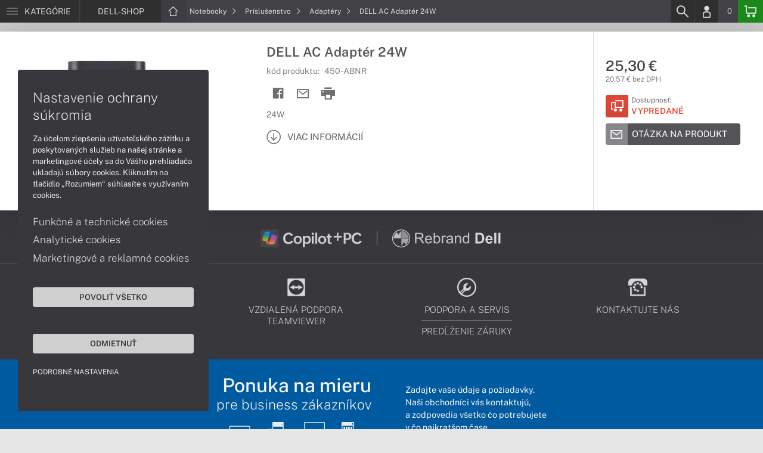

--- FILE ---
content_type: text/html; charset=UTF-8
request_url: https://www.dell-shop.sk/produkty/dell-ac-adapter-24w-450-abnr
body_size: 6009
content:
<!DOCTYPE html>
<html lang="sk">
<head>
    <meta charset="UTF-8">
    <meta http-equiv="X-UA-Compatible" content="IE=edge">    
    <meta name="viewport" content="width=device-width, initial-scale=1.0">
    <meta name="csrf-param" content="_csrf">
<meta name="csrf-token" content="dDO7AqAQDbs9IqPnGkZnr9ygK7P19vzHaaY4DkzNdphZecpdzSJuzHRU74lLIwP_tepc_8CCjfYTw1lFHY4moA==">
    <link rel="icon" type="image/x-icon" href="https://img.dell-shop.sk/2018/05/68210-dell-favicon.png">
    <title>DELL AC Adaptér 24W (450-ABNR) | DELL-SHOP.SK</title>
    <link href="/css/font.css" rel="stylesheet">
    <meta name="description" content="24W">
<meta name="keywords" content="DELL AC Adaptér 24W, 450-ABNR">
<meta name="google-site-verification" content="LM-_yx8YjMt_t7Yl2jEPmgLWy2BitCi0IfO7FoAWSRI">
<meta property="og:admins" content="1438818339">
<meta property="og:description" content="24W">
<meta property="og:email" content="obchod@cmcdata.sk">
<meta property="og:image" content="https://img.dell-shop.sk/2016/10/38949-adapter-dell-24w-450-abnr.jpg">
<meta property="og:phone_number" content="0905468328">
<meta property="og:site_name" content="DELL AC Adaptér 24W (450-ABNR)">
<meta property="og:updated_time" content="1769627458">
<meta property="og:title" content="DELL AC Adaptér 24W (450-ABNR)">
<meta property="og:url" content="https://www.dell-shop.sk/produkty/dell-ac-adapter-24w-450-abnr">
<meta name="twitter:card" content="summary">
<meta name="twitter:description" content="24W">
<meta name="twitter:image" content="https://img.dell-shop.sk/2016/10/38949-adapter-dell-24w-450-abnr.jpg">
<meta name="twitter:title" content="DELL AC Adaptér 24W (450-ABNR)">
<meta name="twitter:url" content="https://dell-shop.sk">
<link href="/assets/style.min.css" rel="stylesheet">
<link href="/assets/product.min.css" rel="stylesheet">
<link href="/assets/productGrid.min.css" rel="stylesheet">
<link href="/assets/commonArticles.min.css" rel="stylesheet">
<link href="/assets/projectArticles.min.css" rel="stylesheet">
<link href="/assets/similarWidget.min.css" rel="stylesheet">
<link href="/assets/project.min.css" rel="stylesheet">
<link href="/assets/common.min.css" rel="stylesheet">


<meta name="msvalidate.01" content="DDC84D981986527A178D926D6637DFD9" />    

<!-- Google tag (gtag.js) -->
<script async src="https://www.googletagmanager.com/gtag/js?id=G-4J23GVWH1G"></script>
<script>
  window.dataLayer = window.dataLayer || [];
  function gtag(){dataLayer.push(arguments);}
  gtag('js', new Date());

  gtag('config', 'G-4J23GVWH1G');
</script>

<!-- Global site tag (gtag.js) - Google Analytics -->
<script async src="https://www.googletagmanager.com/gtag/js?id=UA-148618946-2"></script>
<script>
  window.dataLayer = window.dataLayer || [];
  function gtag(){dataLayer.push(arguments);}
  gtag('js', new Date());

  gtag('config', 'UA-148618946-2');
</script>


<!-- Global site tag (gtag.js) - Google Ads: 937666893 -->
<script async src="https://www.googletagmanager.com/gtag/js?id=AW-937666893"></script>
<script>
  window.dataLayer = window.dataLayer || [];
  function gtag(){dataLayer.push(arguments);}
  gtag('js', new Date());

  gtag('config', 'AW-937666893');
</script>
<!-- Google Tag Manager -->
<script>(function(w,d,s,l,i){w[l]=w[l]||[];w[l].push({'gtm.start':
new Date().getTime(),event:'gtm.js'});var f=d.getElementsByTagName(s)[0],
j=d.createElement(s),dl=l!='dataLayer'?'&l='+l:'';j.async=true;j.src=
'https://www.googletagmanager.com/gtm.js?id='+i+dl;f.parentNode.insertBefore(j,f);
})(window,document,'script','dataLayer','GTM-PGKM599');</script>
<!-- End Google Tag Manager -->

<script> gtag('consent', 'default', {'ad_storage': 'denied','analytics_storage': 'denied','ad_user_data':'denied','ad_personalization':'denied'}); </script>    <!--[if IE]>
    <script src="https://cdnjs.cloudflare.com/ajax/libs/html5shiv/3.7.3/html5shiv.min.js"></script>
    <![endif]-->
</head>
<body id="product-basic-page" class="product-main dell-shop" >
<noscript><div id="no-javascript"><div id="no-javascriptIntro"><h1>Musíte zmeniť nastavenie vášho prehliadača</h1>

<p>Stránka vyžaduje mať zaputý <strong>JavaScript</strong>. Všetky moderné prehliadače podporujú JavaScript. Bez zapnutého JavaScriptu niektoré funkcie stránky nebudú správne fungovať. Pozrite si: <a href="http://www.google.com/support/bin/answer.py?answer=23852">Ako povoliť JavaScript vo vašom prehliadači</a>.</p></div></div></noscript>
<div id="wrapper">
    
        
     <div id="headerBar">
        <div class="container clearfix">
            <div class="row">
            <ul class="menuCategoryBar">
                <li class="ax-mainMenu itemBarMenu"><a href="javascript:void(0);" class="linkMenu" aria-label="Menu" rel="nofollow"><span class="iconic"></span> <span>Kategórie</span></a></li>
            </ul><!-- /.menuSearchBar -->
            
            <ul id="breadcrumbsMenu" class="breadcrumbs breadcrumbs clearfix"><li class="nav-link-1 subitems"><div class="logoSite"><a href="https://www.dell-shop.sk" ><span class="icon icon-home"></span><span>DELL-SHOP</span></a></div><ul class="subcrumbs hidden-xs"><li class="nav-link-1"><a href="/kategorie/notebooky-dell" > Notebooky  </a></li><li class="nav-link-2"><a href="/kategorie/pocitace-dell" > Počítače  </a></li><li class="nav-link-3"><a href="/kategorie/pocitace-aio-dell" > All-in-One  </a></li><li class="nav-link-4"><a href="/kategorie/monitory-dell" > Monitory  </a></li><li class="nav-link-5"><a href="/kategorie/servery-dell-poweredge" > Servery  </a></li><li class="nav-link-6"><a href="/kategorie/diskove-polia-nas" > Diskové polia a NAS  </a></li><li class="nav-link-7"><a href="/kategorie/sietove-prvky" > Sieťové prvky  </a></li><li class="nav-link-8"><a href="/kategorie/prislusenstvo-dell" > Príslušenstvo  </a></li><li class="nav-link-9"><a href="/kategorie/herne-prislusenstvo" > Herné príslušenstvo  </a></li><li class="nav-link-10"><a href="/kategorie/zalozne-zdroje-cyberpower" > Záložné zdroje  </a></li><li class="nav-link-11"><a href="/kategorie/tlaciarne-a-multifunkcne-zariadenia" > Tlačiarne a multifunkcie  </a></li><li class="nav-link-12"><a href="/kategorie/zariadenie-kancelarie" > Zariadenie kancelárie  </a></li><li class="nav-link-13"><a href="/kategorie/softver" > Softvér  </a></li><li class="nav-link-14"><a href="/kategorie/servisne-sluzby-dell" > Servisné služby  </a></li></ul></li><li class="nav-link-2 subitems"><a href="/kategorie/notebooky-dell" > Notebooky <span class="icon icon-nav-right"></span></a><ul class="subcrumbs hidden-xs"><li class="nav-link-1"><a href="/kategorie/notebooky-dell-s-copilot-pc" > Copilot+ PC  </a></li><li class="nav-link-2"><a href="/kategorie/pracovne-notebooky-dell" > Pracovné  </a></li><li class="nav-link-3"><a href="/kategorie/notebooky-dell-na-bezne-pouzitie" > Bežné použitie  </a></li><li class="nav-link-4"><a href="/kategorie/herne-notebooky-dell" > Herné  </a></li><li class="nav-link-5"><span class="line"></span></li><li class="nav-link-6"><a href="/kategorie/notebooky-dell-serie" > Dell  </a></li><li class="nav-link-7"><a href="/kategorie/notebooky-dell-pro" > Dell Pro  </a></li><li class="nav-link-8"><a href="/kategorie/notebooky-dell-pro-max" > Dell Pro Max  </a></li><li class="nav-link-9"><a href="/kategorie/herne-notebooky-alienware" > Alienware  </a></li><li class="nav-link-10"><span class="line"></span></li><li class="nav-link-11"><a href="/kategorie/notebooky-dell-inspiron" > Inspiron  </a></li><li class="nav-link-12"><a href="/kategorie/notebooky-dell-xps" > XPS  </a></li><li class="nav-link-13"><a href="/kategorie/notebooky-dell-latitude" > Latitude  </a></li><li class="nav-link-14"><a href="/kategorie/notebooky-dell-precision" > Precision  </a></li><li class="nav-link-15"><span class="line"></span></li><li class="nav-link-16"><a href="/kategorie/rozsirenie-zaruky-pre-notebooky-dell" > Rozšírenie záruky  </a></li><li class="nav-link-17"><a href="/kategorie/dokovacie-stanice-a-replikatory-pre-notebooky-dell" > Dokovacie stanice a replikátory  </a></li><li class="nav-link-18"><a href="/kategorie/tasky-batohy-puzdra" > Tašky, batohy a púzdra  </a></li><li class="nav-link-19"><a href="/kategorie/prislusenstvo-pre-notebooky-dell" > Príslušenstvo  </a></li></ul></li><li class="nav-link-3 subitems"><a href="/kategorie/prislusenstvo-pre-notebooky-dell" > Príslušenstvo <span class="icon icon-nav-right"></span></a><ul class="subcrumbs hidden-xs"><li class="nav-link-1"><a href="/kategorie/adaptery-pre-notebooky-dell" > Adaptéry  </a></li><li class="nav-link-2"><a href="/kategorie/baterie-pre-notebooky-dell" > Batérie  </a></li><li class="nav-link-3"><a href="/kategorie/dokovacie-stanice-a-replikatory-pre-notebooky-dell" > Dokovacie stanice a replikátory  </a></li><li class="nav-link-4"><a href="/kategorie/stojany-a-chladiace-podlozky-pre-notebooky-dell" > Stojany a chladiace podložky  </a></li><li class="nav-link-5"><a href="/kategorie/pamate-ram-pre-notebooky-dell" > Pamäte RAM  </a></li><li class="nav-link-6"><a href="/kategorie/externe-mechaniky-pre-notebooky-dell" > Externé mechaniky  </a></li><li class="nav-link-7"><a href="/kategorie/ochrana-displeja-pre-notebooky-dell" > Ochrana displeja  </a></li><li class="nav-link-8"><a href="/kategorie/ostatne-prislusenstvo-pre-notebooky-dell" > Ostatné  </a></li></ul></li><li class="nav-link-4"><a href="/kategorie/adaptery-pre-notebooky-dell" > Adaptéry <span class="icon icon-nav-right"></span> </a></li><li class="hidden-xs"><span class="onlyText">DELL AC Adaptér 24W</span></li></ul>
            <ul class="menuUserBar">
                               
                                <li class="ax-searchbar itemBarMenu"><a href="/search" aria-label="Search" rel="nofollow" class="linkSearch"><span class="iconic"></span></a></li>
                                
                                <li class="userProfile clearfix ">
                                            <a href="/login" class="userIcon" aria-label="Login" rel="nofollow"><span class="iconic"></span></a>
                                        </li>
                                
                                

                                
                <li class="userCurrency hidden-sm hidden-xs">
                    <span class="currency"></span>
                                            <span class="price ax-basketTotal">0</span>
                </li>
                
                <li class="userBasket clearfix">
                    <a href="/checkout/basket" class="basket" aria-label="Basket" rel="nofollow" title="0150"><span class="iconic"></span> 
                                            </a>
                                    </li>
                            </ul>
            </div> <!-- /.row -->
        </div><!-- /.container -->
    </div><!-- /#headerBar --> 

    <div id="main" class="content"><div class="pagePanels">
    <div id="productDetail" class="pagePanel" data-id="1422">
        <div class="pageTop"> <ul id="breadcrumbsMenuMobile" class="breadcrumbs breadcrumbsMobile clearfix"><li class="nav-link-1 subitems"><a href="https://www.dell-shop.sk" class="logoShopMobile" > DELL-SHOP <span class="icon icon-nav-right"></span></a></li></li><li class="nav-link-2 subitems"><a href="/kategorie/notebooky-dell" > Notebooky <span class="icon icon-nav-right"></span></a></li><li class="nav-link-3 subitems"><a href="/kategorie/prislusenstvo-pre-notebooky-dell" > Príslušenstvo <span class="icon icon-nav-right"></span></a></li><li class="nav-link-4"><a href="/kategorie/adaptery-pre-notebooky-dell" > Adaptéry <span class="icon icon-nav-right"></span> </a></li><li class="hidden-xs"><span class="onlyText">DELL AC Adaptér 24W</span></li></ul> </div>
        <div class="pageContent">
        <div class="pagePanelContent container">
            <div class="row">
            <div class="detailInfo clearfix">
                <div class="productImage gallerySlides col-lg-4 col-md-4 col-sm-12 col-xs-12">
                    
                    <div class="imageIconFlagWrapp">
                                            </div>

                    <div class="slidesControl">
                                                    <a href="javascript:void(0);" data-modal="1422" title="DELL AC Adaptér 24W">
                                <picture><source srcset="https://img.dell-shop.sk/S/2016/10/38949-adapter-dell-24w-450-abnr.webp" type="image/webp"><source srcset="https://img.dell-shop.sk/S/2016/10/38949-adapter-dell-24w-450-abnr.jpg" type="image/jpg"><img src="https://img.dell-shop.sk/S/2016/10/38949-adapter-dell-24w-450-abnr.jpg"  alt="DELL AC Adaptér 24W" class="imgContain" loading="lazy"></picture>                            </a>
                                            </div>
                    
                    <ul class="productGallery slideItems">
                                                    <li>
                                <a href="#" data-modal="1422" title="DELL AC Adaptér 24W" class="slideItem">
                                    <picture><source srcset="https://img.dell-shop.sk/XS/2016/10/38949-adapter-dell-24w-450-abnr.webp" type="image/webp"><source srcset="https://img.dell-shop.sk/XS/2016/10/38949-adapter-dell-24w-450-abnr.jpg" type="image/jpg"><img src="https://img.dell-shop.sk/XS/2016/10/38949-adapter-dell-24w-450-abnr.jpg"  alt="DELL AC Adaptér 24W" class="imgContain" loading="lazy"></picture>                                </a>
                            </li>
                                                
                                                
                    </ul>
                    
                </div><!--/.productImage -->

                <div class="productContentWrapp col-lg-8 col-md-8 col-sm-12 col-xs-12 ">
                    <div class="productContent col-lg-8 col-md-7 col-sm-6 col-xs-12 clearfix">          
                        
                        
<!-- /.productTags -->
                
                        <div class="productTitle"><h1><span> DELL AC Adaptér 24W </span></h1></div>
                        <div class="productCode">kód produktu: <span class="ax-copy">450-ABNR</span></div>
                        
                        <div class="productActionMenu">
                                                                         
                                <a id="facebookSocial" data-url="https://www.dell-shop.sk/produkty/dell-ac-adapter-24w-450-abnr" data-text="" data-type="facebook" title="Facebook" data-tooltip="bottom"class="socialShare iconAction" rel="nofollow">
                                    <span class="iconic"></span></a>
                                                                
                                                                                    
                                                            <a href="/product/sendmail?id=1422" aria-label="Send mail" title="Poslať emailom" data-tooltip="bottom" class="iconAction ax-loadModal" data-modal="sendMailFrom" data-product="1422" rel="nofollow" data-width="550"><span class="icon icon-mail"></span></a>
                            
                            <a href="javascript:window.print();" class="btnProductPrint iconAction" rel="nofollow"><span class="iconic"></span></a>
                        
                        </div><!--/.productActionMenu -->
                        
                       
                        <div class="productDescription">
                                                        <ul><li>24W</li></ul>                            
                              
                                <a href="#productDescription" class="btn btn-icon-txt btnMoreDetail scroll">
                                    <span class="iconic"></span><span>Viac informácií</span></a>
                                                    </div><!--/.productDescription -->                         
                    </div> <!--/.productContent -->

                <div class="productBasket col-lg-4 col-md-5 col-sm-6 col-xs-12">
                    <div class="oldPrice">
                                            </div>
                    <div class="price">25,30 €</div>
                    <div class="rawPrice">20,57 € bez DPH</div>
                    
                    <div class="wrappBasket">

                                        </div>

                    
                    <div class="wrappStock">
                        <div class="btn btn-icon-square-txt btnSquareStock status03">
                            <span class="iconic hidden-xs"></span>
                            <div class="txt">Dostupnosť: <br/><span>Vypredané</span>
                            </div>
                        </div>                        
                    </div>

                                            <div class="productDetailFAQ">
                                                            <a class="ax-loadModal btn btn-basic-icon-txt" href="content/385/modal?entity=products&id_entity=1422" rel="nofollow"><span class="iconic icon-mail"></span><span>Otázka na produkt</span></a><br><br>
                                                    </div>
                    
                                    </div><!--/.productContent -->
                </div> <!--/.productContentWrapp -->
            </div> <!-- /.detailInfo -->

                    </div> <!-- /.row -->
        </div> <!-- /.pagePanelContent.container -->
        </div>
    </div> <!-- /#productDetail -->

        
        
    
     </div>

<div id="hc-calc-container">
        <div id="hc-calc-modal" class="hc-modal" role="dialog" style="display: none">
          <div class="hc-modal__dialog">
            <div class="hc-modal__content">
              <div id="hc-modal-header" class="hc-modal__header">
                <a id="hc-close-button" href="JavaScript:void(0);" class="hc-modal__close" onclick="document.getElementById('hc-calc-modal').style.display = 'none'"></a>
                <div class="hc-modal__logo">
                  <img src="../misc/hc-calc/img/logo.svg" alt="logo" />
                </div>
                <div class="hc-modal__title">NÁKUP NA SPLÁTKY</div>
              </div>
              <div id="hc-calculator-wrapper" class="hc-modal__body"></div>
            </div>
          </div>
        </div>
      </div><script type="application/ld+json">
{
    "@context": "http://schema.org/",
    "@type": "Product",
    "sku": "450-ABNR",
    "name": "DELL AC Adapt\u00e9r 24W",
    "image": "https://img.dell-shop.sk/2016/10/38949-adapter-dell-24w-450-abnr.jpg",
    "description": "",
    "mpn": "450-ABNR",
    "brand": {
        "@type": "Brand",
        "name": "DELL",
        "logo": "https://img.dell-shop.sk/2020/08/89991-dell.png"
    },
    "offers": {
        "@type": "Offer",
        "url": "https://www.dell-shop.sk/produkty/dell-ac-adapter-24w-450-abnr",
        "priceCurrency": "EUR",
        "price": "25.30",
        "itemCondition": "http://schema.org/NewCondition",
        "availability": "http://schema.org/OutOfStock",
        "seller": {
            "@type": "Organization",
            "name": "DELL-shop",
            "url": "https://www.dell-shop.sk",
            "logo": "https://img.dell-shop.sk/2024/12/140600-logo-dell-technologies-platinum-partner-euroline.png",
            "address": {
                "@type": "PostalAddress",
                "streetAddress": "Sv\u00e4toplukova 7",
                "addressLocality": "Martin",
                "addressRegion": "ZA",
                "postalCode": "03601",
                "addressCountry": "SVK"
            },
            "contactPoint": {
                "@type": "ContactPoint",
                "telephone": "0905468328",
                "email": "obchod@dell-shop.sk"
            },
            "sameAs": [
                "https://facebook.com/dellshop.sk",
                "https://www.google.sk/maps/place/Euroline+computer+s.r.o.+(CMC+Data)/@49.0591775,18.9228323,17z/data=!3m1!4b1!4m2!3m1!1s0x4714fede7107dab5:0x3f38061822abe7bc"
            ]
        }
    }
}
</script></div>
        <footer id="footer">
        <div id="bottomGuideBoxes">            
            <div class="guideBoxes clearfix">
    <div class="container">
                        
        <a href="https://www.dell-shop.sk/clanky/pocitace-s-copilot-pc" class="guideBox" title="" style="background-color: ;color:;">
            <div class="guideBoxTitle text-middle">
                <img class="maxh-30 mt-m3 mb-m3"alt="Copilot+ PC" src="https://img.dell-shop.sk/2025/04/142816-microsoft-copilot-pc-w.png" title="Copilot+ PC" />            </div>
            <span class="icon icon-arw-right-o"></span>
        </a>
                            
        <a href="https://www.dell-shop.sk/clanky/rebranding-znacky-dell" class="guideBox" title="" style="background-color: ;color:;">
            <div class="guideBoxTitle text-middle">
                <img class="maxh-30 mt-m3 mb-m3"alt="Rebranding Dell" src="https://img.dell-shop.sk/2025/04/143013-rebrand-dell-ico-w.png" title="Rebranding Dell" />            </div>
            <span class="icon icon-arw-right-o"></span>
        </a>
                    
        </div>
</div>                        
                <div class="footer_txt_top"><div class="container">
<div class="footerIcoBlock">
<div class="footerIco"><a href="/obsah/prehlad-moznosti-dorucenia-a-platby-za-tovar" title="Možnosti doručenia a platby"><img alt="Možnosti doručenia a platby" src="https://admin-cmcdata-img.zombyii.com/2022/04/111545-moznosti-dorucenia-a-platby.png" /><span>Možnosti doručenia a platby</span></a></div>

<div class="footerIco"><a href="https://www.vzdialenapomoc.sk" target="_blank" title="TeamViewer"><img alt="TeamViewer" src="https://admin-cmcdata-img.zombyii.com/2022/04/111547-teamviewer.png" /><span>Vzdialená podpora TeamViewer</span></a></div>

<div class="footerIco"><a href="/obsah/podpora-a-servis" title="Podpora a servis"><img alt="Podpora a servis" src="https://admin-cmcdata-img.zombyii.com/2022/04/111546-podpora-a-servis.png" /><span>Podpora a servis</span></a> <a href="/obsah/predlzenie-zaruky-dell" title="Predĺženie záruky"><span>Predĺženie záruky</span></a></div>

<div class="footerIco"><a href="/obsah/kontakty" title="Kontaktujte nás"><img alt="Kontaktujte nás" src="https://admin-cmcdata-img.zombyii.com/2022/04/111544-kontaktujte-nas.png" /><span>Kontaktujte nás</span></a></div>
</div>
</div>

<div class="projectPrice whiteText pt-2-e">
<div class="container">
<div class="fs-1c2-e d-flex jc-c r600-flex-w">
<div class="p-0-2-e mb-0c5-e ta-r r600-ta-c"><span class="fw-200 fs-1c6-e lh-1c2"><span class="fw-500 fs-1c4-e">Ponuka na mieru</span><br />
pre business zákazníkov</span>

<div class="footerImg"><img alt="Notebooky" src="https://img.dell-shop.sk/2019/10/80006-notebook.png" /> <img alt="Počítače" src="https://img.dell-shop.sk/2020/04/85776-pc.png" /> <img alt="Monitory" src="https://img.dell-shop.sk/2020/04/85775-monitor.png" /> <img alt="Servery" src="https://img.dell-shop.sk/2020/07/88914-server.png" /></div>
</div>

<div class="p-0-2-e mb-3-e">
<p>Zadajte vaše údaje a požiadavky.<br />
Naši obchodníci vás kontaktujú,<br />
a zodpovedia všetko čo potrebujete<br />
v čo najkratšom čase.</p>

<div class="btnInlineBlock"><a class="ax-loadModal btn-basic-txt btn maxw-maxc" href="content/477/modal">Kontaktujte OBCHOD</a></div>
</div>
</div>
</div>
</div></div>
                        
        </div>
    </footer>    
</div>
<div id="modals"></div>
<div id="scrollPage" class="backTop"><span class="iconic"></span></div>

<script type="application/ld+json">
{
    "@context": "http://schema.org/",
    "@type": "Organization",
    "name": "DELL-shop",
    "url": "https://www.dell-shop.sk",
    "logo": "https://img.dell-shop.sk/2024/12/140600-logo-dell-technologies-platinum-partner-euroline.png",
    "address": {
        "@type": "PostalAddress",
        "streetAddress": "Sv\u00e4toplukova 7",
        "addressLocality": "Martin",
        "addressRegion": "ZA",
        "postalCode": "03601",
        "addressCountry": "SVK"
    },
    "contactPoint": {
        "@type": "ContactPoint",
        "telephone": "0905468328",
        "email": "obchod@dell-shop.sk"
    },
    "sameAs": [
        "https://facebook.com/dellshop.sk",
        "https://www.google.sk/maps/place/Euroline+computer+s.r.o.+(CMC+Data)/@49.0591775,18.9228323,17z/data=!3m1!4b1!4m2!3m1!1s0x4714fede7107dab5:0x3f38061822abe7bc"
    ]
}
</script>

<script src="/js/jquery.min.js"></script>
<script src="/js/jquery.cookie.min.js"></script>
<script src="/js/modules.min.js"></script>
<script src="/js/script.min.js"></script>
<script src="/js/axios.min.js"></script>
<script src="/js/axios.menu.min.js"></script>
<script src="/js/axios.search.min.js"></script>
<script src="/js/axios.basket.min.js?t=1769627458"></script>
<script src="/js/axios.product.min.js"></script>
<script src="/misc/sharrre/jquery.sharrre.min.js"></script>
<script src="/js/axios.share.min.js"></script>
<script src="/js/axios.blocks.min.js"></script>
<script src="/js/axios.productBlock.min.js"></script>
<script src="/js/axios.productSimilar.min.js"></script><!-- Google Tag Manager (noscript) -->
<noscript><iframe src="https://www.googletagmanager.com/ns.html?id=GTM-PGKM599"
height="0" width="0" style="display:none;visibility:hidden"></iframe></noscript>
<!-- End Google Tag Manager (noscript) --></body>
</html>


--- FILE ---
content_type: text/html; charset=UTF-8
request_url: https://www.dell-shop.sk/axios/footer
body_size: 1244
content:
<div><div class="container"><div id="footerLinks">
	<div class="columnLinksBlock clearfix">
	    
					<div class="columnLinks">
									
								<div class="columnTitle">
					<a href="/obsah/ako-nakupovat"   > Informácie</a>
				</div>
				
				
									<ul>
																	<li><a href="/obsah/obchodne-podmienky"    > Obchodné podmienky</a></li>
																	<li><a href="/obsah/reklamacne-podmienky"    > Reklamačné podmienky</a></li>
																	<li><a href="/obsah/ochrana-osobnych-udajov"    > Ochrana osobných údajov</a></li>
																	<li><a href="/obsah/vratenie-tovaru"    > Vrátenie tovaru</a></li>
																	<li><a href="/obsah/vyhlasenie-o-pristupnosti"    > Vyhlásenie o prístupnosti</a></li>
																	<li><a href="/obsah/cookies-info"    > Cookies</a></li>
										</ul>
							</div>
					<div class="columnLinks">
									
								<div class="columnTitle">
					<a href="/kategorie/produkty-dell"  rel='noopener' > Produkty</a>
				</div>
				
				
									<ul>
																	<li><a href="/kategorie/notebooky-dell"    > Notebooky</a></li>
																	<li><a href="/kategorie/tablety-dell"    > Tablety</a></li>
																	<li><a href="/kategorie/pocitace-dell"    > Stolné počítače</a></li>
																	<li><a href="/kategorie/pocitace-aio-dell"    > Počítače All-in-One</a></li>
																	<li><a href="/kategorie/monitory-dell"    > Monitory</a></li>
										</ul>
							</div>
					<div class="columnLinks">
									
								<div class="columnTitle">
					<a href="/zaradenie-clankov/vsetky-clanky"  rel='noopener' > Články</a>
				</div>
				
				
									<ul>
																	<li><a href="/zaradenie-clankov/obchodne-informacie-dell-shop"    > Obchodné informácie</a></li>
																	<li><a href="/zaradenie-clankov/produkty-dell"    > Produkty</a></li>
																	<li><a href="/zaradenie-clankov/technologie-dell"    > Technológie</a></li>
																	<li><a href="/zaradenie-clankov/videa-dell"    > Videá</a></li>
										</ul>
							</div>
					<div class="columnLinks">
									
								<div class="columnTitle">
					<a href="/kategorie/produkty-dell"  rel='noopener' > Obsah</a>
				</div>
				
				
									<ul>
																	<li><a href="/obsah/ako-nakupovat"    > Ako nakupovať</a></li>
																	<li><a href="/obsah/prehlad-moznosti-dorucenia-a-platby-za-tovar"    > Možnosti doručenia a platby</a></li>
																	<li><a href="/obsah/podpora-a-servis"    > Podpora a servis</a></li>
																	<li><a href="/kategorie/servisne-sluzby-dell"    > Servisné služby</a></li>
																	<li><a href="/obsah/cennik-servisu"    > Cenník servisu</a></li>
										</ul>
							</div>
					<div class="columnLinks">
									
								<div class="columnTitle">
					<a href="/obsah/kontakty"   > Kontakty</a>
				</div>
				
				
									<ul>
																	<li><a href="/obsah/kontakty"    > 043 4224 771</a></li>
																	<li><a href="/content/382/modal"  rel='noopener'  class="ax-loadModal"> Obchodné oddelenie</a></li>
																	<li><a href="/content/383/modal"  rel='noopener'  class="ax-loadModal"> Servisné oddelenie</a></li>
																	<li><a href="/content/387/modal"  rel='noopener'  class="ax-loadModal"> Reklamácia tovaru</a></li>
																	<li><a href="https://www.dell.com/support/home/sk-sk/quicktest" target="_blank" rel='noopener'  > Diagnostiky online</a></li>
																	<li><a href="https://www.vzdialenapomoc.sk" target="_blank" rel='noopener'  > TeamViewer (vzdialená podpora)</a></li>
										</ul>
							</div>
				
	</div>
</div>
</div><div id="footerSocial"><div class="container clearfix"><div class="col-lg-4 col-md-4 col-sm-12 col-xs-12 text-left "><ul class="social"><li><a href='https://facebook.com/dellshop.sk' title='Facebook' target='_blank' rel='noopener'><img src='https://www.dell-shop.sk/images/social/facebook.png' alt='Facebook'></a></li><li><a href='https://www.google.sk/maps/place/Euroline+computer+s.r.o.+(CMC+Data)/@49.0591775,18.9228323,17z/data=!3m1!4b1!4m2!3m1!1s0x4714fede7107dab5:0x3f38061822abe7bc' title='Google Maps' target='_blank' rel='noopener'><img src='https://www.dell-shop.sk/images/social/googleMaps.png' alt='Google Maps'></a></li></ul></div><div class="col-lg-4 col-md-4 col-sm-12 col-xs-12 text-center"><p class="copyright">DELL-SHOP © 2011 - 2026 Všetky práva vyhradené</p></div><div class="col-lg-4 col-md-4 col-sm-12 col-xs-12 text-right"></div></div></div><div id="banksLogo"><div class="container textEditor"><div class="p-20"><img loading="lazy" alt="DELL Technologies GOLD Partner" class="m-0-a w-100-p maxw-245" src="https://img.dell-shop.sk/2022/03/110468-logo-dell-technologies-platinum-partner-bk.png" title="DELL Technologies GOLD Partner" /></div></div></div></div>